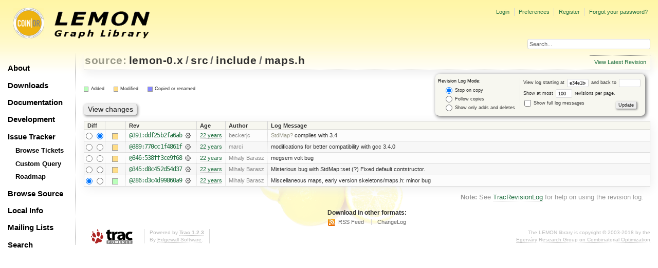

--- FILE ---
content_type: text/html;charset=utf-8
request_url: https://lemon.cs.elte.hu/trac/lemon/log/lemon-0.x/src/include/maps.h?rev=407
body_size: 20751
content:
<!DOCTYPE html PUBLIC "-//W3C//DTD XHTML 1.0 Strict//EN" "http://www.w3.org/TR/xhtml1/DTD/xhtml1-strict.dtd">
<html xmlns="http://www.w3.org/1999/xhtml">
  
  

  


  <head>
    <title>
      lemon-0.x/src/include/maps.h (log) – LEMON
    </title>
      <meta http-equiv="Content-Type" content="text/html; charset=UTF-8" />
      <meta http-equiv="X-UA-Compatible" content="IE=edge" />
    <!--[if IE]><script type="text/javascript">
      if (/^#__msie303:/.test(window.location.hash))
        window.location.replace(window.location.hash.replace(/^#__msie303:/, '#'));
    </script><![endif]-->
          <link rel="search" href="/trac/lemon/search" />
          <link rel="help" href="/trac/lemon/wiki/TracGuide" />
          <link rel="alternate" href="/trac/lemon/log/lemon-0.x/src/include/maps.h?format=rss&amp;rev=e34e1bc610cfa5957feb189cc60ae2ded7a57c05&amp;limit=100&amp;mode=stop_on_copy" type="application/rss+xml" class="rss" title="RSS Feed" />
          <link rel="alternate" href="/trac/lemon/log/lemon-0.x/src/include/maps.h?format=changelog&amp;rev=e34e1bc610cfa5957feb189cc60ae2ded7a57c05&amp;limit=100&amp;mode=stop_on_copy" type="text/plain" title="ChangeLog" />
          <link rel="up" href="/trac/lemon/browser/lemon-0.x/src/include?rev=e34e1bc610cfa5957feb189cc60ae2ded7a57c05" title="Parent directory" />
          <link rel="start" href="/trac/lemon/wiki" />
          <link rel="stylesheet" href="/trac/lemon/chrome/common/css/trac.css" type="text/css" />
          <link rel="stylesheet" href="/trac/lemon/chrome/common/css/diff.css" type="text/css" />
          <link rel="stylesheet" href="/trac/lemon/chrome/common/css/browser.css" type="text/css" />
          <link rel="icon" href="/trac/lemon/chrome/site/lemon.ico" type="image/x-icon" />
    <style id="trac-noscript" type="text/css">.trac-noscript { display: none !important }</style>
      <link type="application/opensearchdescription+xml" rel="search" href="/trac/lemon/search/opensearch" title="Search LEMON" />
      <script type="text/javascript" charset="utf-8" src="/trac/lemon/chrome/common/js/jquery.js"></script>
      <script type="text/javascript" charset="utf-8" src="/trac/lemon/chrome/common/js/babel.js"></script>
      <script type="text/javascript" charset="utf-8" src="/trac/lemon/chrome/common/js/trac.js"></script>
      <script type="text/javascript" charset="utf-8" src="/trac/lemon/chrome/common/js/search.js"></script>
    <script type="text/javascript">
      jQuery("#trac-noscript").remove();
      jQuery(document).ready(function($) {
        $(".trac-autofocus").focus();
        $(".trac-target-new").attr("target", "_blank");
        if ($.ui) { /* is jquery-ui added? */
          $(".trac-datepicker:not([readonly])").prop("autocomplete", "off").datepicker();
          $(".trac-datetimepicker:not([readonly])").prop("autocomplete", "off").datetimepicker();
          $("#main").addClass("trac-nodatetimehint");
        }
        $(".trac-disable").disableSubmit(".trac-disable-determinant");
        setTimeout(function() { $(".trac-scroll").scrollToTop() }, 1);
        $(".trac-disable-on-submit").disableOnSubmit();
      });
    </script>
    <link rel="stylesheet" type="text/css" href="/trac/lemon/chrome/site/lemon.css" />
  </head>
  <body>
    <div id="lemon_logo">
      <a id="lemon_logo_img" href="http://www.coin-or.org/"><img src="/trac/lemon/chrome/site/lemon-logo.gif" alt="COIN-OR::LEMON" /></a>
    </div>
    <div id="lemon_logo_text">
      <a id="lemon_logo_text_img" href="/trac/lemon"><img src="/trac/lemon/chrome/site/lemon-text.png" alt="COIN-OR::LEMON - Graph Library" /></a>
    </div>
    <div id="lemon_search">
      <form style="text-align: right" action="/trac/lemon/search" method="get"><div>
        <input id="lemon_search_input" type="text" name="q" size="32" value="Search..." onblur="if(this.value=='') this.value='Search...';" onfocus="if(this.value=='Search...') this.value='';" />
        <input type="hidden" name="wiki" value="on" />
        <input type="hidden" name="changeset" value="on" />
        <input type="hidden" name="ticket" value="on" />
      </div></form>
    </div>
    <div id="lemon_side_menu">
      <p class="menu1"><a href="/trac/lemon">About</a></p>
      <p class="menu1"><a href="/trac/lemon/wiki/Downloads">Downloads</a></p>
      <p class="menu1"><a href="/trac/lemon/wiki/Documentation">Documentation</a></p>
      <p class="menu1"><a href="/trac/lemon/wiki/Development">Development</a></p>
      <p class="menu1"><a href="/trac/lemon/wiki/IssueTracker">Issue Tracker</a></p>
        <p class="menu2"><a href="/trac/lemon/report">Browse Tickets</a></p>
        <p class="menu2"><a href="/trac/lemon/query">Custom Query</a></p>
        <p class="menu2"><a href="/trac/lemon/roadmap">Roadmap</a></p>
      <p class="menu1"><a href="/trac/lemon/browser">Browse Source</a></p>
      <p class="menu1"><a href="/trac/lemon/wiki/LocalSite">Local Info</a></p>
      <p class="menu1"><a href="/trac/lemon/wiki/MailingLists">Mailing Lists</a></p>
      <p class="menu1"><a href="/trac/lemon/search">Search</a></p>
    </div>
    <div id="siteheader">
    </div>
    <div id="lemon_trac_page">
    <div id="banner">
      <div id="header">
        <a id="logo" href="http://www.coin-or.org/"><img src="/trac/lemon/chrome/site/lemon-logo.gif" alt="COIN-OR::LEMON - Graph Library" height="60" width="60" /></a>
      </div>
      <form id="search" action="/trac/lemon/search" method="get">
        <div>
          <label for="proj-search">Search:</label>
          <input type="text" id="proj-search" name="q" size="18" value="" />
          <input type="submit" value="Search" />
        </div>
      </form>
      <div id="metanav" class="nav">
    <ul>
      <li class="first"><a href="/trac/lemon/login">Login</a></li><li><a href="/trac/lemon/prefs">Preferences</a></li><li><a href="/trac/lemon/register">Register</a></li><li class="last"><a href="/trac/lemon/reset_password">Forgot your password?</a></li>
    </ul>
  </div>
    </div>
    <div id="mainnav" class="nav">
    <ul>
      <li class="first"><a href="/trac/lemon/wiki">Wiki</a></li><li><a href="/trac/lemon/timeline">Timeline</a></li><li><a href="/trac/lemon/roadmap">Roadmap</a></li><li class="active"><a href="/trac/lemon/browser">Browse Source</a></li><li><a href="/trac/lemon/report">View Tickets</a></li><li class="last"><a href="/trac/lemon/search">Search</a></li>
    </ul>
  </div>
    <div id="main">
      <div id="ctxtnav" class="nav">
        <h2>Context Navigation</h2>
        <ul>
          <li class="last first"><a href="/trac/lemon/browser/lemon-0.x/src/include/maps.h">View Latest Revision</a></li>
        </ul>
        <hr />
      </div>
    <div id="content" class="log">
      <h1>
<a class="pathentry first" href="/trac/lemon/browser" title="Go to repository index">source:</a>
<a class="pathentry" href="/trac/lemon/browser/lemon-0.x?rev=e34e1bc610cfa5957feb189cc60ae2ded7a57c05" title="View lemon-0.x">lemon-0.x</a><span class="pathentry sep">/</span><a class="pathentry" href="/trac/lemon/browser/lemon-0.x/src?rev=e34e1bc610cfa5957feb189cc60ae2ded7a57c05" title="View src">src</a><span class="pathentry sep">/</span><a class="pathentry" href="/trac/lemon/browser/lemon-0.x/src/include?rev=e34e1bc610cfa5957feb189cc60ae2ded7a57c05" title="View include">include</a><span class="pathentry sep">/</span><a class="pathentry" href="/trac/lemon/browser/lemon-0.x/src/include/maps.h?rev=e34e1bc610cfa5957feb189cc60ae2ded7a57c05" title="View maps.h">maps.h</a>
<br style="clear: both" />
</h1>
      <form id="prefs" action="" method="get">
        <div>
          <input type="hidden" name="action" value="stop_on_copy" />
          <div class="choice">
            <fieldset>
              <legend>Revision Log Mode:</legend>
              <label>
                <input type="radio" id="stop_on_copy" name="mode" value="stop_on_copy" checked="checked" />
                Stop on copy
              </label>
              <label>
                <input type="radio" id="follow_copy" name="mode" value="follow_copy" />
                Follow copies
              </label>
              <label>
                <input type="radio" id="path_history" name="mode" value="path_history" />
                Show only adds and deletes
              </label>
            </fieldset>
          </div>
          <label>
              View log starting at
              <input type="text" id="rev" name="rev" value="e34e1bc610cfa5957feb189cc60ae2ded7a57c05" size="5" />
            </label>
            <label>
              and back to
              <input type="text" id="stop_rev" name="stop_rev" size="5" />
            </label><br />
          <label>
              Show at most
              <input type="text" id="limit" name="limit" value="100" size="3" maxlength="3" />
              revisions per page.
            </label><br />
          <label>
            <input type="checkbox" id="verbose" name="verbose" />
            Show full log messages
          </label>
        </div>
        <div style="display:none;"><input type="text" name="sfp_email" value="" /><input type="hidden" name="sfph_mail" value="" /></div><div class="buttons">
          <input type="submit" value="Update" />
        </div>
      </form>
      <div class="diff">
        <div class="legend" id="file-legend">
          <h3>Legend:</h3>
          <dl>
            <dt class="add"></dt><dd>Added</dd>
            <dt class="mod"></dt><dd>Modified</dd>
            <dt class="cp"></dt><dd>Copied or renamed</dd>
          </dl>
        </div>
      </div>
      <form class="printableform" action="/trac/lemon/changeset" method="get">
        <div style="display:none;"><input type="text" name="sfp_email" value="" /><input type="hidden" name="sfph_mail" value="" /></div><div class="buttons">
          <input type="hidden" name="reponame" value="lemon-0.x" />
          <input type="submit" value="View changes" title="Diff from Old Revision to New Revision (as selected in the Diff column)" />
        </div>
        <table class="listing chglist">
          <thead>
            <tr>
              <th class="diff" title="Old / New">Diff</th>
              <th class="change"></th>
              <th class="rev">Rev</th>
              <th class="age">Age</th>
              <th class="author">Author</th>
              <th class="summary">Log Message</th>
            </tr>
          </thead>
          <tbody>
                <tr class="even">
                  <td class="diff">
                    <input type="radio" name="old" value="ddf25b2fa6aba9f024731cc81dd3af093965cec0@src/include/maps.h" title="From [391:ddf25b2fa6ab]" />
                    <input type="radio" name="new" value="ddf25b2fa6aba9f024731cc81dd3af093965cec0@src/include/maps.h" checked="checked" title="To [391:ddf25b2fa6ab]" />
                  </td>
                    <td class="change" style="padding-left: 1em">
                      <a href="/trac/lemon/log/lemon-0.x/src/include/maps.h?rev=ddf25b2fa6aba9f024731cc81dd3af093965cec0" title="View log starting at this revision">
                        <span class="edit"></span>
                        <span class="comment">(edit)</span>
                      </a>
                    </td>
                    <td class="rev">
                      <a href="/trac/lemon/browser/lemon-0.x/src/include/maps.h?rev=ddf25b2fa6aba9f024731cc81dd3af093965cec0" title="Browse at revision 391:ddf25b2fa6ab">
                        @391:ddf25b2fa6ab</a>
                        <a class="chgset" href="/trac/lemon/changeset/ddf25b2fa6aba9f024731cc81dd3af093965cec0/lemon-0.x/src/include/maps.h" title="View changeset [391:ddf25b2fa6ab] restricted to src/include/maps.h"> </a>
                    </td>
                    <td class="age"><a class="timeline" href="/trac/lemon/timeline?from=2004-04-24T15%3A24%3A42%2B02%3A00&amp;precision=second" title="See timeline at 04/24/04 15:24:42">22 years</a></td>
                    <td class="author"><span class="trac-author">beckerjc</span></td>
                    <td class="summary">
                        <a class="missing wiki">StdMap?</a> compiles with 3.4
                    </td>
                </tr>
                <tr class="odd">
                  <td class="diff">
                    <input type="radio" name="old" value="770cc1f4861f2d56227d45d1a1b866f05933bc49@src/include/maps.h" title="From [389:770cc1f4861f]" />
                    <input type="radio" name="new" value="770cc1f4861f2d56227d45d1a1b866f05933bc49@src/include/maps.h" title="To [389:770cc1f4861f]" />
                  </td>
                    <td class="change" style="padding-left: 1em">
                      <a href="/trac/lemon/log/lemon-0.x/src/include/maps.h?rev=770cc1f4861f2d56227d45d1a1b866f05933bc49" title="View log starting at this revision">
                        <span class="edit"></span>
                        <span class="comment">(edit)</span>
                      </a>
                    </td>
                    <td class="rev">
                      <a href="/trac/lemon/browser/lemon-0.x/src/include/maps.h?rev=770cc1f4861f2d56227d45d1a1b866f05933bc49" title="Browse at revision 389:770cc1f4861f">
                        @389:770cc1f4861f</a>
                        <a class="chgset" href="/trac/lemon/changeset/770cc1f4861f2d56227d45d1a1b866f05933bc49/lemon-0.x/src/include/maps.h" title="View changeset [389:770cc1f4861f] restricted to src/include/maps.h"> </a>
                    </td>
                    <td class="age"><a class="timeline" href="/trac/lemon/timeline?from=2004-04-24T14%3A44%3A41%2B02%3A00&amp;precision=second" title="See timeline at 04/24/04 14:44:41">22 years</a></td>
                    <td class="author"><span class="trac-author">marci</span></td>
                    <td class="summary">
                        modifications for better compatibility with gcc 3.4.0
                    </td>
                </tr>
                <tr class="even">
                  <td class="diff">
                    <input type="radio" name="old" value="538ff3ce9f68ac4d0fdd945c42ca3b73e256c78d@src/include/maps.h" title="From [346:538ff3ce9f68]" />
                    <input type="radio" name="new" value="538ff3ce9f68ac4d0fdd945c42ca3b73e256c78d@src/include/maps.h" title="To [346:538ff3ce9f68]" />
                  </td>
                    <td class="change" style="padding-left: 1em">
                      <a href="/trac/lemon/log/lemon-0.x/src/include/maps.h?rev=538ff3ce9f68ac4d0fdd945c42ca3b73e256c78d" title="View log starting at this revision">
                        <span class="edit"></span>
                        <span class="comment">(edit)</span>
                      </a>
                    </td>
                    <td class="rev">
                      <a href="/trac/lemon/browser/lemon-0.x/src/include/maps.h?rev=538ff3ce9f68ac4d0fdd945c42ca3b73e256c78d" title="Browse at revision 346:538ff3ce9f68">
                        @346:538ff3ce9f68</a>
                        <a class="chgset" href="/trac/lemon/changeset/538ff3ce9f68ac4d0fdd945c42ca3b73e256c78d/lemon-0.x/src/include/maps.h" title="View changeset [346:538ff3ce9f68] restricted to src/include/maps.h"> </a>
                    </td>
                    <td class="age"><a class="timeline" href="/trac/lemon/timeline?from=2004-04-17T03%3A50%3A23%2B02%3A00&amp;precision=second" title="See timeline at 04/17/04 03:50:23">22 years</a></td>
                    <td class="author"><span class="trac-author">Mihaly Barasz</span></td>
                    <td class="summary">
                        megsem volt bug
                    </td>
                </tr>
                <tr class="odd">
                  <td class="diff">
                    <input type="radio" name="old" value="d8c452d54d37731f7ca8c6ff99ab043c1e06254c@src/include/maps.h" title="From [345:d8c452d54d37]" />
                    <input type="radio" name="new" value="d8c452d54d37731f7ca8c6ff99ab043c1e06254c@src/include/maps.h" title="To [345:d8c452d54d37]" />
                  </td>
                    <td class="change" style="padding-left: 1em">
                      <a href="/trac/lemon/log/lemon-0.x/src/include/maps.h?rev=d8c452d54d37731f7ca8c6ff99ab043c1e06254c" title="View log starting at this revision">
                        <span class="edit"></span>
                        <span class="comment">(edit)</span>
                      </a>
                    </td>
                    <td class="rev">
                      <a href="/trac/lemon/browser/lemon-0.x/src/include/maps.h?rev=d8c452d54d37731f7ca8c6ff99ab043c1e06254c" title="Browse at revision 345:d8c452d54d37">
                        @345:d8c452d54d37</a>
                        <a class="chgset" href="/trac/lemon/changeset/d8c452d54d37731f7ca8c6ff99ab043c1e06254c/lemon-0.x/src/include/maps.h" title="View changeset [345:d8c452d54d37] restricted to src/include/maps.h"> </a>
                    </td>
                    <td class="age"><a class="timeline" href="/trac/lemon/timeline?from=2004-04-17T01%3A00%3A09%2B02%3A00&amp;precision=second" title="See timeline at 04/17/04 01:00:09">22 years</a></td>
                    <td class="author"><span class="trac-author">Mihaly Barasz</span></td>
                    <td class="summary">
                        Misterious bug with StdMap::set (?)
Fixed default contstructor.
                    </td>
                </tr>
                <tr class="even">
                  <td class="diff">
                    <input type="radio" name="old" value="d3c4d99860a9bec1195deeace01550314964d200@src/include/maps.h" checked="checked" title="From [286:d3c4d99860a9]" />
                    <input type="radio" name="new" value="d3c4d99860a9bec1195deeace01550314964d200@src/include/maps.h" title="To [286:d3c4d99860a9]" />
                  </td>
                    <td class="change" style="padding-left: 1em">
                      <a href="/trac/lemon/log/lemon-0.x/src/include/maps.h?rev=d3c4d99860a9bec1195deeace01550314964d200" title="View log starting at this revision">
                        <span class="add"></span>
                        <span class="comment">(add)</span>
                      </a>
                    </td>
                    <td class="rev">
                      <a href="/trac/lemon/browser/lemon-0.x/src/include/maps.h?rev=d3c4d99860a9bec1195deeace01550314964d200" title="Browse at revision 286:d3c4d99860a9">
                        @286:d3c4d99860a9</a>
                        <a class="chgset" href="/trac/lemon/changeset/d3c4d99860a9bec1195deeace01550314964d200/lemon-0.x/src/include/maps.h" title="View changeset [286:d3c4d99860a9] restricted to src/include/maps.h"> </a>
                    </td>
                    <td class="age"><a class="timeline" href="/trac/lemon/timeline?from=2004-04-03T22%3A33%3A05%2B02%3A00&amp;precision=second" title="See timeline at 04/03/04 22:33:05">22 years</a></td>
                    <td class="author"><span class="trac-author">Mihaly Barasz</span></td>
                    <td class="summary">
                        Miscellaneous maps, early version
skeletons/maps.h: minor bug
                    </td>
                </tr>
          </tbody>
        </table>
      </form>
      <div id="help"><strong>Note:</strong> See <a href="/trac/lemon/wiki/TracRevisionLog">TracRevisionLog</a>
        for help on using the revision log.</div>
    </div>
    <div id="altlinks">
      <h3>Download in other formats:</h3>
      <ul>
        <li class="first">
          <a rel="nofollow" href="/trac/lemon/log/lemon-0.x/src/include/maps.h?format=rss&amp;rev=e34e1bc610cfa5957feb189cc60ae2ded7a57c05&amp;limit=100&amp;mode=stop_on_copy" class="rss">RSS Feed</a>
        </li><li class="last">
          <a rel="nofollow" href="/trac/lemon/log/lemon-0.x/src/include/maps.h?format=changelog&amp;rev=e34e1bc610cfa5957feb189cc60ae2ded7a57c05&amp;limit=100&amp;mode=stop_on_copy">ChangeLog</a>
        </li>
      </ul>
    </div>
    </div>
    <div id="footer" lang="en" xml:lang="en"><hr />
      <a id="tracpowered" href="http://trac.edgewall.org/"><img src="/trac/lemon/chrome/common/trac_logo_mini.png" height="30" width="107" alt="Trac Powered" /></a>
      <p class="left">Powered by <a href="/trac/lemon/about"><strong>Trac 1.2.3</strong></a><br />
        By <a href="http://www.edgewall.org/">Edgewall Software</a>.</p>
      <p class="right"><div class="copyright">The LEMON library is copyright © 2003-2018 by the<br /><a href="http://www.cs.elte.hu/egres/">Egerváry Research Group on Combinatorial Optimization</div></p>
    </div>
    </div>
    <div id="sitefooter">
    </div>
  </body>
</html>